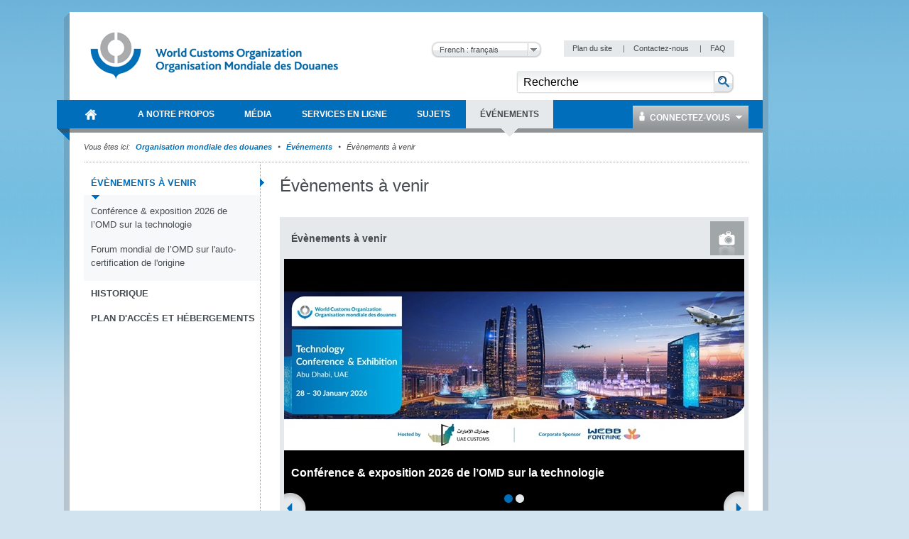

--- FILE ---
content_type: text/html; charset=utf-8
request_url: https://www.wcoomd.org/fr/events/upcoming-events.aspx
body_size: 47012
content:

<!DOCTYPE html>
<html lang="en" xml:lang="en" xmlns="http://www.w3.org/1999/xhtml">
<head><title>
	
        Organisation mondiale des douanes
    
</title><meta http-equiv="Content-Type" content="text/html; charset=UTF-8" /><meta name="CODE_LANGUAGE" content="C#" /><meta name="vs_defaultClientScript" content="JavaScript" /><meta name="vs_targetSchema" content="http://schemas.microsoft.com/intellisense/ie5" /><link href="/favicon.ico" rel="shortcut icon" type="image/x-icon" /><link href="/styles/WCO/CSSBundles/styles.min.css" rel="stylesheet" />

    <!--[if IE 7]>
	    <link rel="stylesheet" type="text/css" href="/styles/WCO/wco_ie7.css" />
    <![endif]-->
    <!--[if IE 8]>
	    <link rel="stylesheet" type="text/css" href="/styles/WCO/wco_ie8.css" />
    <![endif]-->
    <script>
  (function(i,s,o,g,r,a,m){i['GoogleAnalyticsObject']=r;i[r]=i[r]||function(){
  (i[r].q=i[r].q||[]).push(arguments)},i[r].l=1*new Date();a=s.createElement(o),
  m=s.getElementsByTagName(o)[0];a.async=1;a.src=g;m.parentNode.insertBefore(a,m)
  })(window,document,'script','//www.google-analytics.com/analytics.js','ga');

  ga('create', 'UA-19373015-1', 'wcoomd.org');
  ga('send', 'pageview');

</script>
</head>
<body id="bodybackground">
    <form method="post" action="/fr/events/upcoming-events.aspx" onsubmit="javascript:return WebForm_OnSubmit();" id="mainform">
<div class="aspNetHidden">
<input type="hidden" name="__EVENTTARGET" id="__EVENTTARGET" value="" />
<input type="hidden" name="__EVENTARGUMENT" id="__EVENTARGUMENT" value="" />
<input type="hidden" name="__LASTFOCUS" id="__LASTFOCUS" value="" />
<input type="hidden" name="__VIEWSTATEFIELDCOUNT" id="__VIEWSTATEFIELDCOUNT" value="2" />
<input type="hidden" name="__VIEWSTATE" id="__VIEWSTATE" value="/[base64]" />
<input type="hidden" name="__VIEWSTATE1" id="__VIEWSTATE1" value="[base64]/wiFro3bU6KN7yvycenWq" />
</div>

<script type="text/javascript">
//<![CDATA[
var theForm = document.forms['mainform'];
if (!theForm) {
    theForm = document.mainform;
}
function __doPostBack(eventTarget, eventArgument) {
    if (!theForm.onsubmit || (theForm.onsubmit() != false)) {
        theForm.__EVENTTARGET.value = eventTarget;
        theForm.__EVENTARGUMENT.value = eventArgument;
        theForm.submit();
    }
}
//]]>
</script>



<script type="text/javascript">
//<![CDATA[
var siteLanguage = 'fr';var wcoDateFormat = 'dd mmmm yy';//]]>
</script>

<script src="/WebResource.axd?d=CzzsaAyNatL-ADV9OJysGmaHTw1-NHD-A2_-YbEEpXdlhJAbsEG3GjW9fEegr8Iy-bvSq-W5x6rKQ1QZ7tdJHE8X_-M1&amp;t=637100518460000000" type="text/javascript"></script>
<script type="text/javascript">
//<![CDATA[
function WebForm_OnSubmit() {
if (typeof(ValidatorOnSubmit) == "function" && ValidatorOnSubmit() == false) return false;
return true;
}
//]]>
</script>

<div class="aspNetHidden">

	<input type="hidden" name="__VIEWSTATEGENERATOR" id="__VIEWSTATEGENERATOR" value="BB51C72E" />
	<input type="hidden" name="__EVENTVALIDATION" id="__EVENTVALIDATION" value="/wEdAAsCanDI0X79+uCiOaDNbCU3rThw7pOfCfCZN13ZwqWkgYDro5vISMVqcn3Kbrdwu3Jlga4IoOqgewb/e1HWU5rQr7DaNEZg4PpUEyqViTR/EZcfMc0R90+o5WhlFxygCzDp1b5x2hQcyl4lgsTvPNmVI2+sK5OBfD19KczhHOb0WvI/666l/BJWxoHHKDHNwsfWqDLDEShW4HZzVWdIvq1CzMy7WY6Iw7H6SH7hJ/IVTrUxiIZTg2CBtcsGVYzXl7czQ2/Z" />
</div>

        <div id="themebackground" class="bg_wrapper clearfix">
            <div id="page_wrapper">
                <div class="bg_helper">
                </div>
                <div id="mainpage">
                    
<!-- BEGIN - Header -->
<div id="headerWrapper">
    <div id="header">
        <h1 class="aural">Navigation</h1>
        <!-- BEGIN - Logo -->
        
<div id="logo">
    <a href="/fr.aspx" id="ctl12_ctl00_HomeLink">
        <img src="/-/media/wco/global/layout/logo/logo.png?h=74&amp;la=fr&amp;w=366" alt="World Customs Organization" width="366" height="74" />
    </a>
</div>

        <!-- END - Logo -->
        <div id="metanavigation">
            
<div class="languageSelector">
   
    <select name="ctl12$ctl01$Switcher" onchange="javascript:setTimeout(&#39;__doPostBack(\&#39;ctl12$ctl01$Switcher\&#39;,\&#39;\&#39;)&#39;, 0)" id="ctl12_ctl01_Switcher">
	<option value="en">English : English</option>
	<option selected="selected" value="fr">French : fran&#231;ais</option>

</select>
    <input type="submit" name="ctl12$ctl01$SwitcherButton" value="Change" id="ctl12_ctl01_SwitcherButton" />
</div>

            <!-- BEGIN - Servicemenue -->
            
        <div id="servicemenue" class="clearfix">
        <h2 class="aural">Meta Navigation</h2>
        <ul>
    
        <li class="toolbox-entry">
            <a title="Plan du site" href="/fr/sitemap.aspx">
                Plan du site
            </a>
            <span class="separator">|</span>
        </li>
    
        <li class="toolbox-entry">
            <a title="Contactez-nous" href="/fr/contact_us.aspx">
                Contactez-nous
            </a>
            <span class="separator">|</span>
        </li>
    
        <li class="toolbox-entry">
            <a title="FAQ" href="/fr/faq.aspx">
                FAQ
            </a>
            
        </li>
    
        </ul>
        </div>
    

            <!-- END - Servicemenue -->
        </div>
        <!-- BEGIN - Suche -->
        <div id="ctl12_ctl03_SearchPanel" class="search-panel" onkeypress="javascript:return WebForm_FireDefaultButton(event, &#39;ctl12_ctl03_btnSearch&#39;)">
	
    <div id="search">
        <h2 class="aural">
            <label>
                Recherche</label>
        </h2>
        <input name="ctl12$ctl03$txtCriteria" type="text" value="Recherche" id="ctl12_ctl03_txtCriteria" class="keywords" onfocus="doClear(ctl12_ctl03_txtCriteria)" />
        <input type="image" name="ctl12$ctl03$btnSearch" id="ctl12_ctl03_btnSearch" class="btnSearch" src="/images/WCO/bg_search_button.png" alt="The search button" />
    </div>

</div>

        <!-- END - Suche -->
        <!-- BEGIN - Hauptnavigation -->
        <div id="ctl12_menuWrapper">
            <!--MainMenu.xslt--><div class="clearfix" id="mainMenu"><h2 class="aural">Main Navigation</h2><ul class="menuNav"><li class="home_item"><a href="/fr.aspx"><span>Organisation mondiale des douanes</span></a></li><li><a href="/fr/about-us.aspx"><span>A notre propos</span></a><div class="SubMenuNav"><div class="SubMenuNavWrapper"><ul class="SubMenuNavBlock"><li><a href="/fr/about-us/what-is-the-wco.aspx">Qui nous sommes</a><ul><li><a href="/fr/about-us/what-is-the-wco/discover-the-wco.aspx">Découvrez l'OMD</a></li><li><a href="/fr/about-us/what-is-the-wco/strategic-plan.aspx">Plan stratégique et objectifs clés</a></li><li><a href="/fr/about-us/what-is-the-wco/annual-reports.aspx">Rapports Annuels</a></li><li><a href="/fr/about-us/what-is-the-wco/vision-mission-values.aspx">Vision, Mission et Valeurs</a></li><li><a href="/fr/about-us/what-is-the-wco/customs-environment.aspx">Etude de l’environnement douanier</a></li><li><a href="/fr/about-us/what-is-the-wco/secretary-general.aspx">Secrétaire général</a></li></ul></li><li><a href="/fr/about-us/wco-members.aspx">Nos Membres</a><ul><li><a href="/fr/about-us/wco-members/membership.aspx">Les Membres</a></li></ul></li><li><a href="/fr/about-us/wco-regional-bodies.aspx">Entités régionales de l'OMD</a><ul><li><a href="/fr/about-us/wco-regional-bodies/rilo.aspx">Les Bureaux régionaux de liaison chargé du renseignement</a></li><li><a href="/fr/about-us/wco-regional-bodies/regional_training_centres.aspx">Les centres régionaux de formation</a></li><li><a href="/fr/about-us/wco-regional-bodies/cb_regional_offices.aspx">Les Bureau régionaux du renforcement des capacités </a></li></ul></li><li><a href="/fr/about-us/wco-structure.aspx">Structure de l'OMD</a><ul><li><a href="/fr/about-us/wco-structure/wco-secretariat.aspx">Le Secrétariat</a></li><li><a href="/fr/about-us/wco-structure/wco-working-bodies.aspx">Organes de travail de l'OMD</a></li></ul></li><li><a href="/fr/about-us/legal-instruments.aspx">Instruments juridiques</a><ul><li><a href="/fr/about-us/legal-instruments/conventions.aspx">Conventions et Accords</a></li><li><a href="/fr/about-us/legal-instruments/recommendations.aspx">Recommandations</a></li><li><a href="/fr/about-us/legal-instruments/declarations.aspx">Déclarations</a></li><li><a href="/fr/about-us/legal-instruments/policies.aspx">Politiques</a></li><li><a href="/fr/about-us/legal-instruments/resolutions.aspx">Résolutions</a></li><li><a href="/fr/about-us/legal-instruments/wco-standard-terms-and-conditions_council-decision-n331.aspx">Conditions générales de l'OMD - Décision du Conseil n. 331</a></li></ul></li></ul></div><div class="SubMenuNavWrapper"><ul class="SubMenuNavBlock"><li><a href="/fr/about-us/partners.aspx">Partenaires</a><ul><li><a href="/fr/about-us/partners/international_organizations.aspx">Organisations partenaires</a></li><li><a href="/fr/about-us/partners/mou-new.aspx">Protocoles d’accord </a></li><li><a href="/fr/about-us/partners/publications.aspx">Publications</a></li></ul></li><li><a href="/fr/about-us/international-customs-day.aspx">Journée internationale de la Douane</a><ul><li><a href="/fr/about-us/international-customs-day/icd-2026.aspx">Journée internationale de la douane 2026</a></li><li><a href="/fr/about-us/international-customs-day/previous-editions.aspx">Editions précédentes</a></li></ul></li><li><a href="/fr/about-us/photo-competition.aspx">Concours Photo</a><ul></ul></li><li><a href="/fr/about-us/vacancies.aspx">Vacances de poste</a></li><li><a href="/fr/about-us/calls_for_tenders.aspx">Appels d'offres</a></li></ul></div><div class="SubMenuNavWrapper"><ul class="SubMenuNavBlock"><li><a href="/fr/about-us/market-consultation.aspx">Consultation du marché</a></li><li><a href="/fr/about-us/public-information-on-wco-procurement-activity.aspx">Information publique sur l'activité de passation des marchés de l'OMD</a></li></ul></div></div></li><li><a href="/fr/media.aspx"><span>Média</span></a><div class="SubMenuNav"><div class="SubMenuNavWrapper"><ul class="SubMenuNavBlock"><li><a href="/fr/media/newsroom.aspx">Nouvelles et communiqués</a><ul><li><a href="/fr/media/newsroom/2026.aspx">2026</a></li><li><a href="/fr/media/newsroom/2025.aspx">2025</a></li><li><a href="/fr/media/newsroom/2024.aspx">2024</a></li><li><a href="/fr/media/newsroom/2023.aspx">2023</a></li><li><a href="/fr/media/newsroom/2022.aspx">2022</a></li><li><a href="/fr/media/newsroom/2021.aspx">2021</a></li><li><a href="/fr/media/newsroom/2020.aspx">2020</a></li><li><a href="/fr/media/newsroom/2019.aspx">2019</a></li><li><a href="/fr/media/newsroom/2018.aspx">2018</a></li><li><a href="/fr/media/newsroom/2017.aspx">2017</a></li><li><a href="/fr/media/newsroom/2016.aspx">2016</a></li><li><a href="/fr/media/newsroom/2015.aspx">2015</a></li><li><a href="/fr/media/newsroom/2014.aspx">2014</a></li><li><a href="/fr/media/newsroom/2013.aspx">2013</a></li><li><a href="/fr/media/newsroom/2012.aspx">2012</a></li><li><a href="/fr/media/newsroom/2011.aspx">2011</a></li><li><a href="/fr/media/newsroom/2010.aspx">2010</a></li><li><a href="/fr/media/newsroom/2009.aspx">2009</a></li></ul></li><li><a href="/fr/media/wco-news-magazine.aspx">OMD Actualités</a><ul><li><a href="/fr/media/wco-news-magazine/previous.aspx">Tous les numéros</a></li><li><a href="/fr/media/wco-news-magazine/subscriptions.aspx">Abonnements</a></li><li><a href="/fr/media/wco-news-magazine/advertisements.aspx">Publicités</a></li></ul></li><li><a href="/fr/media/information-contact.aspx">Informations pour les journalistes, les entreprises, les particuliers et les voyageurs</a></li></ul></div></div></li><li><a href="/fr/online-services.aspx"><span>Services en ligne</span></a><div class="SubMenuNav"><div class="SubMenuFooterWrapper SubMenuNavWrapper"><ul class="SubMenuFooterBlock SubMenuNavBlock"><li><a target="_blank" href="https://ace.wcoomd.org">ACE Experts Portal</a><p>The Portal is a web-based platform that facilitates the WCO management &amp; mobilization of experts from a global perspective, putting at its centre the actual expert, who can use the new platform to manage their own expert profile.</p></li><li><a target="_blank" href="https://bacuda.wcoomd.org/">BACUDA</a><p></p></li><li><a target="_blank" href="https://www.wcoomdpublications.org/fr">Librairie</a><p>Commandez les publications de l&#39;OMD et abonnez-vous &#224; nos services</p></li><li><a target="_blank" href="https://newcen.wcoomd.org/ncen/">CEN</a><p>R&#233;seau douanier de lutte contre la fraude</p></li><li><a target="_blank" href="http://datamodel.wcoomd.org/">Application du Modèle de données</a><p>Aide les utilisateurs &#224; parcourir en mode interactif les diff&#233;rentes classes du MD OMD, les diff&#233;rents &#233;l&#233;ments de donn&#233;es et les mod&#232;les d’information</p></li></ul></div><div class="SubMenuFooterWrapper SubMenuNavWrapper"><ul class="SubMenuFooterBlock SubMenuNavBlock"><li><a target="_blank" href="https://www.wcoomd.org/en/online-services/elearning.aspx">e-learning</a><p>The WCO e-learning offer to upskill Customs professionals as well as private sector and academia.</p></li><li><a target="_blank" href="https://pmm.wcoomd.org/">Mécanisme de mesure de la performance</a><p></p></li><li><a target="_blank" href="https://scp.wcoomd.org/fr">Portail communautaire Douanes intelligentes</a><p>Une plateforme d&#233;di&#233;e aux Membres de l’OMD destin&#233;e &#224; favoriser la r&#233;flexion et les &#233;changes de vues concernant la pertinence d’adopter des technologies de rupture pour appuyer la mise en œuvre des proc&#233;dures douani&#232;res.</p></li><li><a target="_blank" href="https://rmc.wcoomd.org/">WCO Risk Management Compendium</a><p></p></li><li><a target="_blank" href="https://www.wcotradetools.org/fr">WCO Trade Tools</a><p>Normes internationales pour les douanes en un seul endroit: SH, Origine et Valeur</p></li></ul></div><div class="SubMenuFooterWrapper SubMenuNavWrapper"><ul class="SubMenuFooterBlock SubMenuNavBlock"></ul></div></div></li><li><a href="/fr/topics.aspx"><span>Sujets</span></a><div class="SubMenuNav"><div class="SubMenuNavWrapper"><ul class="SubMenuNavBlock"><li><a href="/fr/topics/index.aspx">Index des sujets, instruments et outils</a></li><li><a href="/fr/topics/communication.aspx">Communication</a></li><li><a href="/fr/topics/nomenclature.aspx">Nomenclature et Classement des marchandises</a><ul><li><a href="/fr/topics/nomenclature/overview.aspx">Vue d'ensemble</a></li><li><a href="/fr/topics/nomenclature/news.aspx">Nouvelles</a></li><li><a href="/fr/topics/nomenclature/activities-and-programmes.aspx">Activités et programmes</a></li><li><a href="/fr/topics/nomenclature/instrument-and-tools.aspx">Outils et instruments</a></li><li><a href="/fr/topics/nomenclature/resources.aspx">Ressources</a></li></ul></li><li><a href="/fr/topics/valuation.aspx">Valeur</a><ul><li><a href="/fr/topics/valuation/overview.aspx">Vue d'ensemble</a></li><li><a href="/fr/topics/valuation/news.aspx">Nouvelles</a></li><li><a href="/fr/topics/valuation/activities-and-programmes.aspx">Activités et programmes</a></li><li><a href="/fr/topics/valuation/instruments-and-tools.aspx">Outils et instruments</a></li><li><a href="/fr/topics/valuation/resources.aspx">Ressources</a></li><li><a href="/fr/topics/valuation/partners.aspx">Partenaires</a></li></ul></li><li><a href="/fr/topics/origin.aspx">Origine</a><ul><li><a href="/fr/topics/origin/overview.aspx">Vue d’ensemble</a></li><li><a href="/fr/topics/origin/news.aspx">Nouvelles</a></li><li><a href="/fr/topics/origin/activities-and-programmes.aspx">Activités et programmes</a></li><li><a href="/fr/topics/origin/instrument-and-tools.aspx">Outils et instruments</a></li><li><a href="/fr/topics/origin/resources.aspx">Ressources</a></li><li><a href="/fr/topics/origin/partners.aspx">Partenaires</a></li></ul></li></ul></div><div class="SubMenuNavWrapper"><ul class="SubMenuNavBlock"><li><a href="/fr/topics/enforcement-and-compliance.aspx">Contrôle et Lutte contre la fraude</a><ul><li><a href="/fr/topics/enforcement-and-compliance/overview.aspx">Vue d'ensemble</a></li><li><a href="/fr/topics/enforcement-and-compliance/news.aspx">Nouvelles</a></li><li><a href="/fr/topics/enforcement-and-compliance/activities-and-programmes.aspx">Activités et programmes</a></li><li><a href="/fr/topics/enforcement-and-compliance/instruments-and-tools.aspx">Outils et instruments</a></li><li><a href="/fr/topics/enforcement-and-compliance/resources.aspx">Ressources</a></li><li><a href="/fr/topics/enforcement-and-compliance/partners.aspx">Partenaires</a></li></ul></li><li><a href="/fr/topics/facilitation.aspx">Procédures et Facilitation</a><ul><li><a href="/fr/topics/facilitation/overview.aspx">Vue d'ensemble</a></li><li><a href="/fr/topics/facilitation/news.aspx">Nouvelles</a></li><li><a href="/fr/topics/facilitation/activities-and-programmes.aspx">Activités et programmes</a></li><li><a href="/fr/topics/facilitation/instrument-and-tools.aspx">Outils et instruments</a></li><li><a href="/fr/topics/facilitation/resources.aspx">Ressources</a></li><li><a href="/fr/topics/facilitation/partners.aspx">Partenaires</a></li></ul></li><li><a href="/fr/topics/capacity-building.aspx">Renforcement des capacités</a><ul><li><a href="/fr/topics/capacity-building/overview.aspx">Vue d'ensemble</a></li><li><a href="/fr/topics/capacity-building/news.aspx">Nouvelles</a></li><li><a href="/fr/topics/capacity-building/activities-and-programmes.aspx">Activités et programmes</a></li><li><a href="/fr/topics/capacity-building/instrument-and-tools.aspx">Outils et instruments</a></li><li><a href="/fr/topics/capacity-building/resources.aspx">Ressources</a></li></ul></li><li><a href="/fr/topics/integrity.aspx">Ethique</a><ul><li><a href="/fr/topics/integrity/overview.aspx">Vue d'ensemble du programme d'éthique</a></li><li><a href="/fr/topics/integrity/news.aspx">Nouvelles</a></li><li><a href="/fr/topics/integrity/programme.aspx">Activités et programmes</a></li><li><a href="/fr/topics/integrity/instrument-and-tools.aspx">Outils et instruments</a></li></ul></li><li><a href="/fr/topics/research.aspx">Recherche</a><ul><li><a href="/fr/topics/research/overview.aspx">Vue d'ensemble</a></li><li><a href="/fr/topics/research/research_series.aspx">Collection des documents de recherche</a></li><li><a href="/fr/topics/research/data-analytics.aspx">Data Analytics</a></li></ul></li></ul></div><div class="SubMenuNavWrapper"><ul class="SubMenuNavBlock"><li><a href="/fr/topics/customs-and-environmental-policies.aspx">Politiques environnementales de la douane</a><ul><li><a href="/fr/topics/customs-and-environmental-policies/news.aspx">Actualités</a></li><li><a href="/fr/topics/customs-and-environmental-policies/events.aspx">Événements</a></li><li><a href="/fr/topics/customs-and-environmental-policies/programmes-and-projects.aspx">Programmes et projets</a></li><li><a href="/fr/topics/customs-and-environmental-policies/research-paper.aspx">Document de recherche</a></li><li><a href="/fr/topics/customs-and-environmental-policies/resources.aspx">Ressources</a></li><li><a href="/fr/topics/customs-and-environmental-policies/elearning-courses.aspx">Formations en ligne</a></li></ul></li><li><a href="/fr/topics/key-issues.aspx">Questions clés</a><ul><li><a href="/fr/topics/key-issues/revenue-package.aspx">Dossier Recettes</a></li><li><a href="/fr/topics/key-issues/ecp-latest-proposal.aspx">Dossier sur la Compétitivité économique</a></li><li><a href="/fr/topics/key-issues/cep.aspx">Dossier Contrôle et Lutte contre la Fraude</a></li><li><a href="/fr/topics/key-issues/odp.aspx">Dossier sur le Développement Organisationnel</a></li><li><a href="/fr/topics/key-issues/customs-in-support-of-sdgs.aspx">Rôle de la douane dans la contribution à la réalisation des objectifs de développement durable</a></li><li><a href="/fr/topics/key-issues/private-sector-consultative-group.aspx">Groupe consultatif du secteur privé</a></li><li><a href="/fr/topics/key-issues/customs-laboratories.aspx">Laboratoires des Douanes</a></li></ul></li><li><a href="/fr/topics/wco-implementing-the-wto-atf.aspx">L’OMD met en oeuvre l'AFE de l'OMC</a><ul><li><a href="/fr/topics/wco-implementing-the-wto-atf/message-from-sg.aspx">Message du Secrétaire général </a></li><li><a href="/fr/topics/wco-implementing-the-wto-atf/wto-agreement-on-trade-facilitation.aspx">Accord de l’OMC sur la facilitation des échanges</a></li><li><a href="/fr/topics/wco-implementing-the-wto-atf/atf.aspx">Guide de mise en œuvre relatif à la section I</a></li><li><a href="/fr/topics/wco-implementing-the-wto-atf/mercator-programme.aspx">Programme Mercator de l’OMD</a></li><li><a href="/fr/topics/wco-implementing-the-wto-atf/wto-and-other-international-organizations.aspx">OMC et autres organisations internationales</a></li><li><a href="/fr/topics/wco-implementing-the-wto-atf/history.aspx">Historique</a></li></ul></li></ul></div></div></li><li><a href="/fr/events.aspx"><span>Événements</span></a><div class="SubMenuNav"><div class="SubMenuNavWrapper"><ul class="SubMenuNavBlock"><li class="current"><a href="/fr/events/upcoming-events.aspx">Évènements à venir</a><ul><li><a href="/fr/events/upcoming-events/technology-conference-2026.aspx">Conférence &amp; exposition 2026 de l’OMD sur la technologie</a></li><li><a href="/fr/events/upcoming-events/global-forum-on-origin-self-certification.aspx">Forum mondial de l’OMD sur l'auto-certification de l'origine</a></li></ul></li><li><a href="/fr/events/event-history.aspx">Historique</a><ul><li><a href="/fr/events/event-history/2025.aspx">2025</a></li><li><a href="/fr/events/event-history/2024.aspx">2024</a></li><li><a href="/fr/events/event-history/2023.aspx">2023</a></li><li><a href="/fr/events/event-history/2022.aspx">2022</a></li><li><a href="/fr/events/event-history/2021.aspx">2021</a></li><li><a href="/fr/events/event-history/2020.aspx">2020</a></li><li><a href="/fr/events/event-history/2019.aspx">2019</a></li><li><a href="/fr/events/event-history/2018.aspx">2018</a></li><li><a href="/fr/events/event-history/2017.aspx">2017</a></li><li><a href="/fr/events/event-history/2016.aspx">2016</a></li><li><a href="/fr/events/event-history/2015.aspx">2015</a></li><li><a href="/fr/events/event-history/2014.aspx">2014</a></li><li><a href="/fr/events/event-history/2013.aspx">2013</a></li><li><a href="/fr/events/event-history/2012.aspx">2012</a></li><li><a href="/fr/events/event-history/2011.aspx">2011</a></li></ul></li><li><a href="/fr/events/map-and-accommodation.aspx">Plan d'accès et Hébergements</a></li></ul></div></div></li></ul></div>
            <div id="ctl12_ctl04_loginBox" class="loginBox">
    <a class="icon_user" href="/Login.aspx"><span class="icon_dropDown">
        Connectez-vous
    </span></a>
    <div class="loginBoxWrapper clearfix">
        

<div class="clearThis row container loginPage" id="LoginFancyBox" >
 <div class="failtext"> <span id="ctl12_ctl04_ctl00_FailureText"></span> </div>   
 
  <div id="ctl12_ctl04_ctl00_LoginPanel" class="loginPanel" onkeypress="javascript:return WebForm_FireDefaultButton(event, &#39;ctl12_ctl04_ctl00_LoginControl_Login&#39;)">
	
   
    <table id="ctl12_ctl04_ctl00_LoginControl" cellspacing="0" cellpadding="0" style="width:100%;border-collapse:collapse;">
		<tr>
			<td>
            <ul class="form">
                <li>
                    <label for="ctl12_ctl04_ctl00_LoginControl_UserName" id="ctl12_ctl04_ctl00_LoginControl_label">Nom d'utilisateur</label>
                    <input name="ctl12$ctl04$ctl00$LoginControl$UserName" type="text" id="ctl12_ctl04_ctl00_LoginControl_UserName" />
                    <span id="ctl12_ctl04_ctl00_LoginControl_UserNameRequired" class="requiredFieldValidator" style="visibility:hidden;">*</span>
                </li>
                <li>
                    <label for="ctl12_ctl04_ctl00_LoginControl_Password" id="ctl12_ctl04_ctl00_LoginControl_label1">Mot de passe</label>            
                    <input name="ctl12$ctl04$ctl00$LoginControl$Password" type="password" id="ctl12_ctl04_ctl00_LoginControl_Password" />
                    <span id="ctl12_ctl04_ctl00_LoginControl_PasswordRequired" class="requiredFieldValidator" style="visibility:hidden;">*</span>
                </li>
               
                </ul>                           
             <ul class="form">
                <li class="noLabel">                
                    <input id="ctl12_ctl04_ctl00_LoginControl_RememberMe" type="checkbox" name="ctl12$ctl04$ctl00$LoginControl$RememberMe" /><label for="ctl12_ctl04_ctl00_LoginControl_RememberMe">Souvenez-vous de moi lors de ma prochaine visite</label>
                </li>
                 <li>
                    <span class="button">
                        <input type="submit" name="ctl12$ctl04$ctl00$LoginControl$Login" value="Identifiez-vous" id="ctl12_ctl04_ctl00_LoginControl_Login" />
                    </span>
                </li>
            </ul>            
           <div class="failtext"> <span id="ctl12_ctl04_ctl00_LoginControl_FailureText"></span> </div>                          
        </td>
		</tr>
	</table>
    
</div>
    <div class="inlineList">

        <a href='/-/media/wco/public/global/pdf/about-us/access-forms/access-request-form-for-members-site_new.pdf' target="_blank">
            Demande d'inscription</a><br />
        <a href='/fr/change-password.aspx'>
            Modifier le mot de passe</a><br />
             <a href='/fr/reset-password.aspx'>Réinitialiser le mot de passe</a><br />
              <a href='/fr/contact-us.aspx'> Contactez-nous </a><br />
    </div>
</div>

    </div>
</div>


        </div>
        <!-- END - Hauptnavigation -->
        <!-- BEGIN - KeyVisual -->
        
        <!-- END - KeyVisual -->
        <!-- BEGIN - Breadcrumbs -->
        
        <!-- END - Breadcrumbs -->
    </div>
</div>
<!-- END - Header -->


                    

                    
        <div class='navBreadcrumbs'><h2 class='aural'>Current Location</h2><p><span>Vous êtes ici:</span>
    
       <a id="ctl14_rptBreadCrumb_hlBreadCrumbLink_0" href="/fr.aspx">Organisation mondiale des douanes</a>
        
    
        <span class='separator'>&nbsp;</span>
    
       <a id="ctl14_rptBreadCrumb_hlBreadCrumbLink_1" href="/fr/events.aspx">&#201;v&#233;nements</a>
        
    
        <span class='separator'>&nbsp;</span>
    
       
        &#201;v&#232;nements &#224; venir
    
        </p></div>
    
                    <div id="mainWrapper" class="mainWrapper">
                        
                        <div id="main" class="clearfix columns-L-and-C">
                            <div id="leftCol">
                                <!--SideMenu.xslt--><div class="module fullWidth"><div class="container noBorder subMenuContainer"><div id="subMenu" class="clearfix"><h2 class="aural">Sidebar Menu</h2><ul class="menuNav"><li class="current"><strong>Évènements à venir</strong><ul class="menuNav"><li><a href="/fr/events/upcoming-events/technology-conference-2026.aspx">Conférence &amp; exposition 2026 de l’OMD sur la technologie</a></li><li><a href="/fr/events/upcoming-events/global-forum-on-origin-self-certification.aspx">Forum mondial de l’OMD sur l'auto-certification de l'origine</a></li></ul></li><li><a href="/fr/events/event-history.aspx">Historique</a></li><li><a href="/fr/events/map-and-accommodation.aspx">Plan d'accès et Hébergements</a></li></ul></div></div></div>
                            </div>
                            <div id="contentCol">
                                <div class="contentHeader">
                                    

<div class="module fullWidth">
    
</div>

                                </div>
                                

<div class="header-group">
    <h1>
        &#201;v&#232;nements &#224; venir
    </h1>
    
</div>
<div class="module fullWidth">
    
</div>
<div id="columncontent_2_ContentSliderPanel" class="container noPadding content-slider">
	
    <h2 class="iconHeadline iconPhoto containerHeadline">
        <span>&#201;v&#232;nements &#224; venir</span>
    </h2>
    
            <ul id="pictureboxTeaser" class="pictureboxTeaser" >
        
            <li>
                <p class="image">
                    <a class="initFb" rel="teaserGallery" href='/-/media/wco/public/images/events/tech-conference/techconf2026_banner.jpg'>
                        <img src="/-/media/wco/public/images/events/tech-conference/techconf2026_banner.jpg?bc=Black&amp;h=316&amp;la=fr&amp;w=648" alt="" width="648" height="316" />
                    </a>
                </p>
                <div class="contentWrapper">
                    <p class="date">
                        
                    </p>
                    <h3 class="content-slider__h3"><a href="/fr/events/upcoming-events/technology-conference-2026.aspx">
                        Conf&#233;rence &amp; exposition 2026 de l’OMD sur la technologie
                        </a>
                    </h3>
                </div>
            </li>
        
            <li>
                <p class="image">
                    <a class="initFb" rel="teaserGallery" href='/-/media/wco/public/images/events/global-origin/2026-wco-global-forum-on-origin-fr.png'>
                        <img src="/-/media/wco/public/images/events/global-origin/2026-wco-global-forum-on-origin-fr.png?bc=Black&amp;h=316&amp;la=fr&amp;w=648" alt="" width="648" height="316" />
                    </a>
                </p>
                <div class="contentWrapper">
                    <p class="date">
                        
                    </p>
                    <h3 class="content-slider__h3"><a href="/fr/events/upcoming-events/global-forum-on-origin-self-certification.aspx">
                        Forum mondial de l’OMD sur l&#39;auto-certification de l&#39;origine
                        </a>
                    </h3>
                </div>
            </li>
        
            </ul>
        

</div>

<div class="module fullWidth">
    <div class="container">
        <h2 class="iconHeadline containerHeadline ">
            <span>Ev&#233;nements &#224; venir</span>
        </h2>
        
                <ul class="borderList">
            
                <li>
                    <img src="/-/media/wco/public/images/events/tech-conference/techconf2026_banner.jpg?bc=White&amp;h=120&amp;la=fr&amp;w=120&amp;crop=1" class="flr teaserImg" alt="" width="120" height="120" />
                    <h3>
                        Conf&#233;rence &amp; exposition 2026 de l’OMD sur la technologie
                    </h3>
                     <p id="columncontent_3_rptTeaserList_pDate_0" class="news-date date">
                        
                     </p>
                        Date: <b> 28 - 30 janvier 2026</b><br/>Venue : <b>Abu Dhabi, Émirats arabes unis</b><br/><p>&nbsp;</p>
                           
                    </p>
                    <span class="read-more-link"><a href="/fr/events/upcoming-events/technology-conference-2026.aspx">En savoir plus </a></span>
                </li> 
            
                <li>
                    <img src="/-/media/wco/public/images/events/global-origin/2026-wco-global-forum-on-origin-fr.png?bc=White&amp;h=120&amp;la=fr&amp;w=120&amp;crop=1" class="flr teaserImg" alt="" width="120" height="120" />
                    <h3>
                        Forum mondial de l’OMD sur l&#39;auto-certification de l&#39;origine
                    </h3>
                     <p id="columncontent_3_rptTeaserList_pDate_1" class="news-date date">
                        
                     </p>
                        Date: <b>12 – 13 février 2026</b><br/>Venue : <b>Siège de l'OMD</b><br/><p>&nbsp;</p>
                           
                    </p>
                    <span class="read-more-link"><a href="/fr/events/upcoming-events/global-forum-on-origin-self-certification.aspx">En savoir plus </a></span>
                </li> 
            
                </ul>
            
    </div>
</div>

                                
                            </div>
                        </div>
                    </div>
                    <div id="footerWrapper">
                        <div id="footer">
                            
        <div class='navBreadcrumbs'><h2 class='aural'>Current Location</h2><p><span>Vous êtes ici:</span>
    
       <a id="ctl14_rptBreadCrumb_hlBreadCrumbLink_0" href="/fr.aspx">Organisation mondiale des douanes</a>
        
    
        <span class='separator'>&nbsp;</span>
    
       <a id="ctl14_rptBreadCrumb_hlBreadCrumbLink_1" href="/fr/events.aspx">&#201;v&#233;nements</a>
        
    
        <span class='separator'>&nbsp;</span>
    
       
        &#201;v&#232;nements &#224; venir
    
        </p></div>
    
                            <div id="msgid">
                            </div>
                            <div class="footerServiceWrapper">
                                <div id="footerService">
                                    

<div class="container">
    <h1 class="aural">
        Site de l&#39;OMD
    </h1>
    <h2 class="iconHeadline iconWCO">
        <span>
            Site de l&#39;OMD
        </span>
    </h2>
    
            <ul class="clearfix">
        
            <li class="toolbox-entry">
                <a id="ctl16_FooterLinksRepeater_hlFooter1_0" title="Normes internationales pour les douanes en un seul endroit: SH, Origine et Valeur" href="https://www.wcotradetools.org/fr" target="_blank">WCO Trade Tools</a>

                <p>Normes internationales pour les douanes en un seul endroit: SH, Origine et Valeur</p>
                <span class="ext-link">
                    <a id="ctl16_FooterLinksRepeater_hlFooter2_0" title="Normes internationales pour les douanes en un seul endroit: SH, Origine et Valeur" class="external_link" href="https://www.wcotradetools.org/fr" target="_blank"></a>
                </span>
            </li>
        
            <li class="toolbox-entry">
                <a id="ctl16_FooterLinksRepeater_hlFooter1_1" title="Commandez les publications de l&#39;OMD en ligne" href="https://www.wcoomdpublications.org/fr" target="_blank">Librairie</a>

                <p>Commandez les publications de l'OMD en ligne</p>
                <span class="ext-link">
                    <a id="ctl16_FooterLinksRepeater_hlFooter2_1" title="Commandez les publications de l&#39;OMD en ligne" class="external_link" href="https://www.wcoomdpublications.org/fr" target="_blank"></a>
                </span>
            </li>
        
            <li class="toolbox-entry">
                <a id="ctl16_FooterLinksRepeater_hlFooter1_2" title="Réseau douanier de lutte contre la fraude
" href="https://newcen.wcoomd.org/ncen/" target="_blank">CEN</a>

                <p>Réseau douanier de lutte contre la fraude
</p>
                <span class="ext-link">
                    <a id="ctl16_FooterLinksRepeater_hlFooter2_2" title="Réseau douanier de lutte contre la fraude
" class="external_link" href="https://newcen.wcoomd.org/ncen/" target="_blank"></a>
                </span>
            </li>
        
            <li class="toolbox-entry last">
                <a id="ctl16_FooterLinksRepeater_hlFooter1_3" title="The WCO provides cutting-edge e-learning platforms designed to empower Customs professionals around the world with comprehensive knowledge and skills in Customs matters." href="https://www.wcoomd.org/en/online-services/elearning.aspx" target="_blank">eLearning</a>

                <p>The WCO provides cutting-edge e-learning platforms designed to empower Customs professionals around the world with comprehensive knowledge and skills in Customs matters.</p>
                <span class="ext-link">
                    <a id="ctl16_FooterLinksRepeater_hlFooter2_3" title="The WCO provides cutting-edge e-learning platforms designed to empower Customs professionals around the world with comprehensive knowledge and skills in Customs matters." class="external_link" href="https://www.wcoomd.org/en/online-services/elearning.aspx" target="_blank"></a>
                </span>
            </li>
        
            </ul>
        

</div>



                                </div>
                            </div>
                            <div class="footerGeneralWrapper">
                                
<div id="footerGeneral">
    <h1 class="aural">site notice</h1>
    <span class="copyright">
        
    </span>
</div>

                            </div>
                        </div>
                    </div>
                </div>
            </div>
        </div>
        <script src="/scripts/WCO/JSBundles/jqueryLib.min.js" type="text/javascript"></script>
        <script src="/scripts/WCO/JSBundles/additionalScripts.min.js" type="text/javascript"></script>

        <a id="LoginDialog" href="#LoginFancyBox" style="display: none;">Login</a>
        <script type="text/javascript">
            jQuery(document).ready(function () {
                /* Login Dialog -  presented when querystring has been appended to URL  */
                if (location.search.indexOf('returnUrl') > 0) {
                    var myDialog = $("#LoginDialog").fancybox({
                        'scrolling': 'no',
                        'showCloseButton': false,
                        'titleShow': false,
                        'onComplete': function () {
                        }
                    });
                    $("#LoginDialog").trigger('click');
                }
            });
        </script>

    
<script type="text/javascript">
//<![CDATA[
var Page_Validators =  new Array(document.getElementById("ctl12_ctl04_ctl00_LoginControl_UserNameRequired"), document.getElementById("ctl12_ctl04_ctl00_LoginControl_PasswordRequired"));
//]]>
</script>

<script type="text/javascript">
//<![CDATA[
var ctl12_ctl04_ctl00_LoginControl_UserNameRequired = document.all ? document.all["ctl12_ctl04_ctl00_LoginControl_UserNameRequired"] : document.getElementById("ctl12_ctl04_ctl00_LoginControl_UserNameRequired");
ctl12_ctl04_ctl00_LoginControl_UserNameRequired.controltovalidate = "ctl12_ctl04_ctl00_LoginControl_UserName";
ctl12_ctl04_ctl00_LoginControl_UserNameRequired.errormessage = "Nom d\'utilisateur requis";
ctl12_ctl04_ctl00_LoginControl_UserNameRequired.validationGroup = "Login";
ctl12_ctl04_ctl00_LoginControl_UserNameRequired.evaluationfunction = "RequiredFieldValidatorEvaluateIsValid";
ctl12_ctl04_ctl00_LoginControl_UserNameRequired.initialvalue = "";
var ctl12_ctl04_ctl00_LoginControl_PasswordRequired = document.all ? document.all["ctl12_ctl04_ctl00_LoginControl_PasswordRequired"] : document.getElementById("ctl12_ctl04_ctl00_LoginControl_PasswordRequired");
ctl12_ctl04_ctl00_LoginControl_PasswordRequired.controltovalidate = "ctl12_ctl04_ctl00_LoginControl_Password";
ctl12_ctl04_ctl00_LoginControl_PasswordRequired.errormessage = "Mot de passe requis";
ctl12_ctl04_ctl00_LoginControl_PasswordRequired.validationGroup = "Login";
ctl12_ctl04_ctl00_LoginControl_PasswordRequired.evaluationfunction = "RequiredFieldValidatorEvaluateIsValid";
ctl12_ctl04_ctl00_LoginControl_PasswordRequired.initialvalue = "";
//]]>
</script>

<script src="/WebResource.axd?d=uwglsQd62Be3Q03McNddoIBOyZpaxnfZtRowqGtGb3yYs1qPcGsef-xCDbQmexKOuDMKveeGwcW2DCrGBua2vO4D6IQ1&amp;t=637100518460000000" type="text/javascript"></script>


<script type="text/javascript">
//<![CDATA[

var Page_ValidationActive = false;
if (typeof(ValidatorOnLoad) == "function") {
    ValidatorOnLoad();
}

function ValidatorOnSubmit() {
    if (Page_ValidationActive) {
        return ValidatorCommonOnSubmit();
    }
    else {
        return true;
    }
}
        //]]>
</script>
</form>
</body>
</html>
